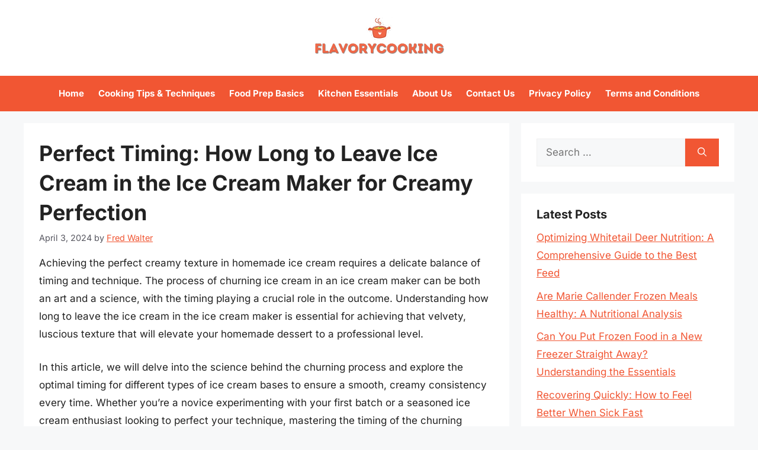

--- FILE ---
content_type: text/html; charset=UTF-8
request_url: https://flavorycooking.com/how-long-do-you-leave-ice-cream-in-ice-cream-maker/
body_size: 16414
content:
<!DOCTYPE html><html lang="en-US" prefix="og: https://ogp.me/ns#"><head><meta charset="UTF-8"/>
<script>var __ezHttpConsent={setByCat:function(src,tagType,attributes,category,force,customSetScriptFn=null){var setScript=function(){if(force||window.ezTcfConsent[category]){if(typeof customSetScriptFn==='function'){customSetScriptFn();}else{var scriptElement=document.createElement(tagType);scriptElement.src=src;attributes.forEach(function(attr){for(var key in attr){if(attr.hasOwnProperty(key)){scriptElement.setAttribute(key,attr[key]);}}});var firstScript=document.getElementsByTagName(tagType)[0];firstScript.parentNode.insertBefore(scriptElement,firstScript);}}};if(force||(window.ezTcfConsent&&window.ezTcfConsent.loaded)){setScript();}else if(typeof getEzConsentData==="function"){getEzConsentData().then(function(ezTcfConsent){if(ezTcfConsent&&ezTcfConsent.loaded){setScript();}else{console.error("cannot get ez consent data");force=true;setScript();}});}else{force=true;setScript();console.error("getEzConsentData is not a function");}},};</script>
<script>var ezTcfConsent=window.ezTcfConsent?window.ezTcfConsent:{loaded:false,store_info:false,develop_and_improve_services:false,measure_ad_performance:false,measure_content_performance:false,select_basic_ads:false,create_ad_profile:false,select_personalized_ads:false,create_content_profile:false,select_personalized_content:false,understand_audiences:false,use_limited_data_to_select_content:false,};function getEzConsentData(){return new Promise(function(resolve){document.addEventListener("ezConsentEvent",function(event){var ezTcfConsent=event.detail.ezTcfConsent;resolve(ezTcfConsent);});});}</script>
<script>if(typeof _setEzCookies!=='function'){function _setEzCookies(ezConsentData){var cookies=window.ezCookieQueue;for(var i=0;i<cookies.length;i++){var cookie=cookies[i];if(ezConsentData&&ezConsentData.loaded&&ezConsentData[cookie.tcfCategory]){document.cookie=cookie.name+"="+cookie.value;}}}}
window.ezCookieQueue=window.ezCookieQueue||[];if(typeof addEzCookies!=='function'){function addEzCookies(arr){window.ezCookieQueue=[...window.ezCookieQueue,...arr];}}
addEzCookies([{name:"ezoab_694530",value:"mod275-c; Path=/; Domain=flavorycooking.com; Max-Age=7200",tcfCategory:"store_info",isEzoic:"true",},{name:"ezosuibasgeneris-1",value:"0ff6907a-c59e-4671-7a88-514f2dce28dd; Path=/; Domain=flavorycooking.com; Expires=Wed, 20 Jan 2027 16:19:49 UTC; Secure; SameSite=None",tcfCategory:"understand_audiences",isEzoic:"true",}]);if(window.ezTcfConsent&&window.ezTcfConsent.loaded){_setEzCookies(window.ezTcfConsent);}else if(typeof getEzConsentData==="function"){getEzConsentData().then(function(ezTcfConsent){if(ezTcfConsent&&ezTcfConsent.loaded){_setEzCookies(window.ezTcfConsent);}else{console.error("cannot get ez consent data");_setEzCookies(window.ezTcfConsent);}});}else{console.error("getEzConsentData is not a function");_setEzCookies(window.ezTcfConsent);}</script><script type="text/javascript" data-ezscrex='false' data-cfasync='false'>window._ezaq = Object.assign({"edge_cache_status":13,"edge_response_time":99,"url":"https://flavorycooking.com/how-long-do-you-leave-ice-cream-in-ice-cream-maker/"}, typeof window._ezaq !== "undefined" ? window._ezaq : {});</script><script type="text/javascript" data-ezscrex='false' data-cfasync='false'>window._ezaq = Object.assign({"ab_test_id":"mod275-c"}, typeof window._ezaq !== "undefined" ? window._ezaq : {});window.__ez=window.__ez||{};window.__ez.tf={};</script><script type="text/javascript" data-ezscrex='false' data-cfasync='false'>window.ezDisableAds = true;</script>
<script data-ezscrex='false' data-cfasync='false' data-pagespeed-no-defer>var __ez=__ez||{};__ez.stms=Date.now();__ez.evt={};__ez.script={};__ez.ck=__ez.ck||{};__ez.template={};__ez.template.isOrig=true;__ez.queue=__ez.queue||function(){var e=0,i=0,t=[],n=!1,o=[],r=[],s=!0,a=function(e,i,n,o,r,s,a){var l=arguments.length>7&&void 0!==arguments[7]?arguments[7]:window,d=this;this.name=e,this.funcName=i,this.parameters=null===n?null:w(n)?n:[n],this.isBlock=o,this.blockedBy=r,this.deleteWhenComplete=s,this.isError=!1,this.isComplete=!1,this.isInitialized=!1,this.proceedIfError=a,this.fWindow=l,this.isTimeDelay=!1,this.process=function(){f("... func = "+e),d.isInitialized=!0,d.isComplete=!0,f("... func.apply: "+e);var i=d.funcName.split("."),n=null,o=this.fWindow||window;i.length>3||(n=3===i.length?o[i[0]][i[1]][i[2]]:2===i.length?o[i[0]][i[1]]:o[d.funcName]),null!=n&&n.apply(null,this.parameters),!0===d.deleteWhenComplete&&delete t[e],!0===d.isBlock&&(f("----- F'D: "+d.name),m())}},l=function(e,i,t,n,o,r,s){var a=arguments.length>7&&void 0!==arguments[7]?arguments[7]:window,l=this;this.name=e,this.path=i,this.async=o,this.defer=r,this.isBlock=t,this.blockedBy=n,this.isInitialized=!1,this.isError=!1,this.isComplete=!1,this.proceedIfError=s,this.fWindow=a,this.isTimeDelay=!1,this.isPath=function(e){return"/"===e[0]&&"/"!==e[1]},this.getSrc=function(e){return void 0!==window.__ezScriptHost&&this.isPath(e)&&"banger.js"!==this.name?window.__ezScriptHost+e:e},this.process=function(){l.isInitialized=!0,f("... file = "+e);var i=this.fWindow?this.fWindow.document:document,t=i.createElement("script");t.src=this.getSrc(this.path),!0===o?t.async=!0:!0===r&&(t.defer=!0),t.onerror=function(){var e={url:window.location.href,name:l.name,path:l.path,user_agent:window.navigator.userAgent};"undefined"!=typeof _ezaq&&(e.pageview_id=_ezaq.page_view_id);var i=encodeURIComponent(JSON.stringify(e)),t=new XMLHttpRequest;t.open("GET","//g.ezoic.net/ezqlog?d="+i,!0),t.send(),f("----- ERR'D: "+l.name),l.isError=!0,!0===l.isBlock&&m()},t.onreadystatechange=t.onload=function(){var e=t.readyState;f("----- F'D: "+l.name),e&&!/loaded|complete/.test(e)||(l.isComplete=!0,!0===l.isBlock&&m())},i.getElementsByTagName("head")[0].appendChild(t)}},d=function(e,i){this.name=e,this.path="",this.async=!1,this.defer=!1,this.isBlock=!1,this.blockedBy=[],this.isInitialized=!0,this.isError=!1,this.isComplete=i,this.proceedIfError=!1,this.isTimeDelay=!1,this.process=function(){}};function c(e,i,n,s,a,d,c,u,f){var m=new l(e,i,n,s,a,d,c,f);!0===u?o[e]=m:r[e]=m,t[e]=m,h(m)}function h(e){!0!==u(e)&&0!=s&&e.process()}function u(e){if(!0===e.isTimeDelay&&!1===n)return f(e.name+" blocked = TIME DELAY!"),!0;if(w(e.blockedBy))for(var i=0;i<e.blockedBy.length;i++){var o=e.blockedBy[i];if(!1===t.hasOwnProperty(o))return f(e.name+" blocked = "+o),!0;if(!0===e.proceedIfError&&!0===t[o].isError)return!1;if(!1===t[o].isComplete)return f(e.name+" blocked = "+o),!0}return!1}function f(e){var i=window.location.href,t=new RegExp("[?&]ezq=([^&#]*)","i").exec(i);"1"===(t?t[1]:null)&&console.debug(e)}function m(){++e>200||(f("let's go"),p(o),p(r))}function p(e){for(var i in e)if(!1!==e.hasOwnProperty(i)){var t=e[i];!0===t.isComplete||u(t)||!0===t.isInitialized||!0===t.isError?!0===t.isError?f(t.name+": error"):!0===t.isComplete?f(t.name+": complete already"):!0===t.isInitialized&&f(t.name+": initialized already"):t.process()}}function w(e){return"[object Array]"==Object.prototype.toString.call(e)}return window.addEventListener("load",(function(){setTimeout((function(){n=!0,f("TDELAY -----"),m()}),5e3)}),!1),{addFile:c,addFileOnce:function(e,i,n,o,r,s,a,l,d){t[e]||c(e,i,n,o,r,s,a,l,d)},addDelayFile:function(e,i){var n=new l(e,i,!1,[],!1,!1,!0);n.isTimeDelay=!0,f(e+" ...  FILE! TDELAY"),r[e]=n,t[e]=n,h(n)},addFunc:function(e,n,s,l,d,c,u,f,m,p){!0===c&&(e=e+"_"+i++);var w=new a(e,n,s,l,d,u,f,p);!0===m?o[e]=w:r[e]=w,t[e]=w,h(w)},addDelayFunc:function(e,i,n){var o=new a(e,i,n,!1,[],!0,!0);o.isTimeDelay=!0,f(e+" ...  FUNCTION! TDELAY"),r[e]=o,t[e]=o,h(o)},items:t,processAll:m,setallowLoad:function(e){s=e},markLoaded:function(e){if(e&&0!==e.length){if(e in t){var i=t[e];!0===i.isComplete?f(i.name+" "+e+": error loaded duplicate"):(i.isComplete=!0,i.isInitialized=!0)}else t[e]=new d(e,!0);f("markLoaded dummyfile: "+t[e].name)}},logWhatsBlocked:function(){for(var e in t)!1!==t.hasOwnProperty(e)&&u(t[e])}}}();__ez.evt.add=function(e,t,n){e.addEventListener?e.addEventListener(t,n,!1):e.attachEvent?e.attachEvent("on"+t,n):e["on"+t]=n()},__ez.evt.remove=function(e,t,n){e.removeEventListener?e.removeEventListener(t,n,!1):e.detachEvent?e.detachEvent("on"+t,n):delete e["on"+t]};__ez.script.add=function(e){var t=document.createElement("script");t.src=e,t.async=!0,t.type="text/javascript",document.getElementsByTagName("head")[0].appendChild(t)};__ez.dot=__ez.dot||{};__ez.queue.addFileOnce('/detroitchicago/boise.js', '/detroitchicago/boise.js?gcb=195-1&cb=5', true, [], true, false, true, false);__ez.queue.addFileOnce('/parsonsmaize/abilene.js', '/parsonsmaize/abilene.js?gcb=195-1&cb=e80eca0cdb', true, [], true, false, true, false);__ez.queue.addFileOnce('/parsonsmaize/mulvane.js', '/parsonsmaize/mulvane.js?gcb=195-1&cb=e75e48eec0', true, ['/parsonsmaize/abilene.js'], true, false, true, false);__ez.queue.addFileOnce('/detroitchicago/birmingham.js', '/detroitchicago/birmingham.js?gcb=195-1&cb=539c47377c', true, ['/parsonsmaize/abilene.js'], true, false, true, false);</script>
<script data-ezscrex="false" type="text/javascript" data-cfasync="false">window._ezaq = Object.assign({"ad_cache_level":0,"adpicker_placement_cnt":0,"ai_placeholder_cache_level":0,"ai_placeholder_placement_cnt":-1,"article_category":"Guides \u0026amp; Information","author":"Fred Walter","domain":"flavorycooking.com","domain_id":694530,"ezcache_level":2,"ezcache_skip_code":0,"has_bad_image":0,"has_bad_words":0,"is_sitespeed":0,"lt_cache_level":0,"publish_date":"2024-04-03","response_size":40081,"response_size_orig":34318,"response_time_orig":80,"template_id":5,"url":"https://flavorycooking.com/how-long-do-you-leave-ice-cream-in-ice-cream-maker/","word_count":0,"worst_bad_word_level":0}, typeof window._ezaq !== "undefined" ? window._ezaq : {});__ez.queue.markLoaded('ezaqBaseReady');</script>
<script type='text/javascript' data-ezscrex='false' data-cfasync='false'>
window.ezAnalyticsStatic = true;

function analyticsAddScript(script) {
	var ezDynamic = document.createElement('script');
	ezDynamic.type = 'text/javascript';
	ezDynamic.innerHTML = script;
	document.head.appendChild(ezDynamic);
}
function getCookiesWithPrefix() {
    var allCookies = document.cookie.split(';');
    var cookiesWithPrefix = {};

    for (var i = 0; i < allCookies.length; i++) {
        var cookie = allCookies[i].trim();

        for (var j = 0; j < arguments.length; j++) {
            var prefix = arguments[j];
            if (cookie.indexOf(prefix) === 0) {
                var cookieParts = cookie.split('=');
                var cookieName = cookieParts[0];
                var cookieValue = cookieParts.slice(1).join('=');
                cookiesWithPrefix[cookieName] = decodeURIComponent(cookieValue);
                break; // Once matched, no need to check other prefixes
            }
        }
    }

    return cookiesWithPrefix;
}
function productAnalytics() {
	var d = {"pr":[6],"omd5":"d67ea22b0e3694ee7607ee5f2f60de3b","nar":"risk score"};
	d.u = _ezaq.url;
	d.p = _ezaq.page_view_id;
	d.v = _ezaq.visit_uuid;
	d.ab = _ezaq.ab_test_id;
	d.e = JSON.stringify(_ezaq);
	d.ref = document.referrer;
	d.c = getCookiesWithPrefix('active_template', 'ez', 'lp_');
	if(typeof ez_utmParams !== 'undefined') {
		d.utm = ez_utmParams;
	}

	var dataText = JSON.stringify(d);
	var xhr = new XMLHttpRequest();
	xhr.open('POST','/ezais/analytics?cb=1', true);
	xhr.onload = function () {
		if (xhr.status!=200) {
            return;
		}

        if(document.readyState !== 'loading') {
            analyticsAddScript(xhr.response);
            return;
        }

        var eventFunc = function() {
            if(document.readyState === 'loading') {
                return;
            }
            document.removeEventListener('readystatechange', eventFunc, false);
            analyticsAddScript(xhr.response);
        };

        document.addEventListener('readystatechange', eventFunc, false);
	};
	xhr.setRequestHeader('Content-Type','text/plain');
	xhr.send(dataText);
}
__ez.queue.addFunc("productAnalytics", "productAnalytics", null, true, ['ezaqBaseReady'], false, false, false, true);
</script><base href="https://flavorycooking.com/how-long-do-you-leave-ice-cream-in-ice-cream-maker/"/><meta name="viewport" content="width=device-width, initial-scale=1"/><title>Perfect Timing: How Long to Leave Ice Cream in the Ice Cream Maker for Creamy Perfection - FlavoryCooking</title><meta name="description" content="Achieving the perfect creamy texture in homemade ice cream requires a delicate balance of timing and technique. The process of churning ice cream in an ice"/><meta name="robots" content="follow, index, max-snippet:-1, max-video-preview:-1, max-image-preview:large"/><link rel="canonical" href="https://flavorycooking.com/how-long-do-you-leave-ice-cream-in-ice-cream-maker/"/><meta property="og:locale" content="en_US"/><meta property="og:type" content="article"/><meta property="og:title" content="Perfect Timing: How Long to Leave Ice Cream in the Ice Cream Maker for Creamy Perfection - FlavoryCooking"/><meta property="og:description" content="Achieving the perfect creamy texture in homemade ice cream requires a delicate balance of timing and technique. The process of churning ice cream in an ice"/><meta property="og:url" content="https://flavorycooking.com/how-long-do-you-leave-ice-cream-in-ice-cream-maker/"/><meta property="og:site_name" content="Flavory Cooking"/><meta property="article:section" content="Guides &amp; Information"/><meta property="article:published_time" content="2024-04-03T17:33:28+06:00"/><meta name="twitter:card" content="summary_large_image"/><meta name="twitter:title" content="Perfect Timing: How Long to Leave Ice Cream in the Ice Cream Maker for Creamy Perfection - FlavoryCooking"/><meta name="twitter:description" content="Achieving the perfect creamy texture in homemade ice cream requires a delicate balance of timing and technique. The process of churning ice cream in an ice"/><meta name="twitter:label1" content="Written by"/><meta name="twitter:data1" content="Fred Walter"/><meta name="twitter:label2" content="Time to read"/><meta name="twitter:data2" content="9 minutes"/> <script type="application/ld+json" class="rank-math-schema">{"@context":"https://schema.org","@graph":[{"@type":["NewsMediaOrganization","Organization"],"@id":"https://flavorycooking.com/#organization","name":"Flavory Cooking","url":"https://flavorycooking.com","logo":{"@type":"ImageObject","@id":"https://flavorycooking.com/#logo","url":"https://flavorycooking.com/wp-content/uploads/2023/12/logo-150x80.png","contentUrl":"https://flavorycooking.com/wp-content/uploads/2023/12/logo-150x80.png","caption":"Flavory Cooking","inLanguage":"en-US"}},{"@type":"WebSite","@id":"https://flavorycooking.com/#website","url":"https://flavorycooking.com","name":"Flavory Cooking","alternateName":"FlavoryCooking","publisher":{"@id":"https://flavorycooking.com/#organization"},"inLanguage":"en-US"},{"@type":"WebPage","@id":"https://flavorycooking.com/how-long-do-you-leave-ice-cream-in-ice-cream-maker/#webpage","url":"https://flavorycooking.com/how-long-do-you-leave-ice-cream-in-ice-cream-maker/","name":"Perfect Timing: How Long to Leave Ice Cream in the Ice Cream Maker for Creamy Perfection - FlavoryCooking","datePublished":"2024-04-03T17:33:28+06:00","dateModified":"2024-04-03T17:33:28+06:00","isPartOf":{"@id":"https://flavorycooking.com/#website"},"inLanguage":"en-US"},{"@type":"Person","@id":"https://flavorycooking.com/author/fred/","name":"Fred Walter","url":"https://flavorycooking.com/author/fred/","image":{"@type":"ImageObject","@id":"https://flavorycooking.com/wp-content/uploads/2023/12/fred-walter-150x150.jpg","url":"https://flavorycooking.com/wp-content/uploads/2023/12/fred-walter-150x150.jpg","caption":"Fred Walter","inLanguage":"en-US"},"sameAs":["https://flavorycooking.com"],"worksFor":{"@id":"https://flavorycooking.com/#organization"}},{"@type":"NewsArticle","headline":"Perfect Timing: How Long to Leave Ice Cream in the Ice Cream Maker for Creamy Perfection - FlavoryCooking","datePublished":"2024-04-03T17:33:28+06:00","dateModified":"2024-04-03T17:33:28+06:00","articleSection":"Guides &amp; Information","author":{"@id":"https://flavorycooking.com/author/fred/","name":"Fred Walter"},"publisher":{"@id":"https://flavorycooking.com/#organization"},"description":"Achieving the perfect creamy texture in homemade ice cream requires a delicate balance of timing and technique. The process of churning ice cream in an ice","name":"Perfect Timing: How Long to Leave Ice Cream in the Ice Cream Maker for Creamy Perfection - FlavoryCooking","@id":"https://flavorycooking.com/how-long-do-you-leave-ice-cream-in-ice-cream-maker/#richSnippet","isPartOf":{"@id":"https://flavorycooking.com/how-long-do-you-leave-ice-cream-in-ice-cream-maker/#webpage"},"inLanguage":"en-US","mainEntityOfPage":{"@id":"https://flavorycooking.com/how-long-do-you-leave-ice-cream-in-ice-cream-maker/#webpage"}}]}</script> <link href="https://fonts.gstatic.com" crossorigin="" rel="preconnect"/><link href="https://fonts.googleapis.com" crossorigin="" rel="preconnect"/><link rel="alternate" type="application/rss+xml" title="FlavoryCooking » Feed" href="https://flavorycooking.com/feed/"/><link rel="alternate" type="application/rss+xml" title="FlavoryCooking » Comments Feed" href="https://flavorycooking.com/comments/feed/"/><link rel="alternate" type="application/rss+xml" title="FlavoryCooking » Perfect Timing: How Long to Leave Ice Cream in the Ice Cream Maker for Creamy Perfection Comments Feed" href="https://flavorycooking.com/how-long-do-you-leave-ice-cream-in-ice-cream-maker/feed/"/><link rel="alternate" title="oEmbed (JSON)" type="application/json+oembed" href="https://flavorycooking.com/wp-json/oembed/1.0/embed?url=https%3A%2F%2Fflavorycooking.com%2Fhow-long-do-you-leave-ice-cream-in-ice-cream-maker%2F"/><link rel="alternate" title="oEmbed (XML)" type="text/xml+oembed" href="https://flavorycooking.com/wp-json/oembed/1.0/embed?url=https%3A%2F%2Fflavorycooking.com%2Fhow-long-do-you-leave-ice-cream-in-ice-cream-maker%2F&amp;format=xml"/><link data-optimized="2" rel="stylesheet" href="https://flavorycooking.com/wp-content/litespeed/css/33427214749fcc2027f417db35342d39.css?ver=847d5"/><link rel="https://api.w.org/" href="https://flavorycooking.com/wp-json/"/><link rel="alternate" title="JSON" type="application/json" href="https://flavorycooking.com/wp-json/wp/v2/posts/4870"/><link rel="EditURI" type="application/rsd+xml" title="RSD" href="https://flavorycooking.com/xmlrpc.php?rsd"/><meta name="generator" content="WordPress 6.9"/><link rel="shortlink" href="https://flavorycooking.com/?p=4870"/><link rel="pingback" href="https://flavorycooking.com/xmlrpc.php"/>
 <script src="https://www.googletagmanager.com/gtag/js?id=G-49RYWSKJGN" defer="" data-deferred="1"></script> <script src="[data-uri]" defer=""></script><link rel="icon" href="https://flavorycooking.com/wp-content/uploads/2023/12/cropped-favicon-32x32.png" sizes="32x32"/><link rel="icon" href="https://flavorycooking.com/wp-content/uploads/2023/12/cropped-favicon-192x192.png" sizes="192x192"/><link rel="apple-touch-icon" href="https://flavorycooking.com/wp-content/uploads/2023/12/cropped-favicon-180x180.png"/><meta name="msapplication-TileImage" content="https://flavorycooking.com/wp-content/uploads/2023/12/cropped-favicon-270x270.png"/><script type='text/javascript'>
var ezoTemplate = 'orig_site';
var ezouid = '1';
var ezoFormfactor = '1';
</script><script data-ezscrex="false" type='text/javascript'>
var soc_app_id = '0';
var did = 694530;
var ezdomain = 'flavorycooking.com';
var ezoicSearchable = 1;
</script></head><body class="wp-singular post-template-default single single-post postid-4870 single-format-standard wp-custom-logo wp-embed-responsive wp-theme-generatepress wp-child-theme-generatepress_child post-image-above-header post-image-aligned-center sticky-menu-fade right-sidebar nav-below-header separate-containers header-aligned-center dropdown-hover" itemtype="https://schema.org/Blog" itemscope="">
<a class="screen-reader-text skip-link" href="#content" title="Skip to content">Skip to content</a><header class="site-header" id="masthead" aria-label="Site" itemtype="https://schema.org/WPHeader" itemscope=""><div class="inside-header grid-container"><div class="site-logo">
<a href="https://flavorycooking.com/" rel="home">
<img class="header-image is-logo-image" alt="FlavoryCooking" src="https://flavorycooking.com/wp-content/uploads/2023/12/logo.png" srcset="https://flavorycooking.com/wp-content/uploads/2023/12/logo.png 1x, https://flavorycooking.com/wp-content/uploads/2023/12/mobile-logo.png 2x" width="240" height="80"/>
</a></div></div></header><nav class="main-navigation nav-align-center sub-menu-right" id="site-navigation" aria-label="Primary" itemtype="https://schema.org/SiteNavigationElement" itemscope=""><div class="inside-navigation grid-container">
<button class="menu-toggle" aria-controls="primary-menu" aria-expanded="false">
<span class="gp-icon icon-menu-bars"><svg viewBox="0 0 512 512" aria-hidden="true" xmlns="http://www.w3.org/2000/svg" width="1em" height="1em"><path d="M0 96c0-13.255 10.745-24 24-24h464c13.255 0 24 10.745 24 24s-10.745 24-24 24H24c-13.255 0-24-10.745-24-24zm0 160c0-13.255 10.745-24 24-24h464c13.255 0 24 10.745 24 24s-10.745 24-24 24H24c-13.255 0-24-10.745-24-24zm0 160c0-13.255 10.745-24 24-24h464c13.255 0 24 10.745 24 24s-10.745 24-24 24H24c-13.255 0-24-10.745-24-24z"></path></svg><svg viewBox="0 0 512 512" aria-hidden="true" xmlns="http://www.w3.org/2000/svg" width="1em" height="1em"><path d="M71.029 71.029c9.373-9.372 24.569-9.372 33.942 0L256 222.059l151.029-151.03c9.373-9.372 24.569-9.372 33.942 0 9.372 9.373 9.372 24.569 0 33.942L289.941 256l151.03 151.029c9.372 9.373 9.372 24.569 0 33.942-9.373 9.372-24.569 9.372-33.942 0L256 289.941l-151.029 151.03c-9.373 9.372-24.569 9.372-33.942 0-9.372-9.373-9.372-24.569 0-33.942L222.059 256 71.029 104.971c-9.372-9.373-9.372-24.569 0-33.942z"></path></svg></span><span class="mobile-menu">Menu</span>				</button><div id="primary-menu" class="main-nav"><ul id="menu-main-menu" class=" menu sf-menu"><li id="menu-item-51341" class="menu-item menu-item-type-custom menu-item-object-custom menu-item-home menu-item-51341"><a href="https://flavorycooking.com/">Home</a></li><li id="menu-item-90395" class="menu-item menu-item-type-taxonomy menu-item-object-category menu-item-90395"><a href="https://flavorycooking.com/category/cooking-tips-techniques/">Cooking Tips &amp; Techniques</a></li><li id="menu-item-90396" class="menu-item menu-item-type-taxonomy menu-item-object-category menu-item-90396"><a href="https://flavorycooking.com/category/food-prep-basics/">Food Prep Basics</a></li><li id="menu-item-90397" class="menu-item menu-item-type-taxonomy menu-item-object-category menu-item-90397"><a href="https://flavorycooking.com/category/kitchen-essentials/">Kitchen Essentials</a></li><li id="menu-item-49" class="menu-item menu-item-type-post_type menu-item-object-page menu-item-49"><a href="https://flavorycooking.com/about-us/">About Us</a></li><li id="menu-item-50" class="menu-item menu-item-type-post_type menu-item-object-page menu-item-50"><a href="https://flavorycooking.com/contact-us/">Contact Us</a></li><li id="menu-item-51" class="menu-item menu-item-type-post_type menu-item-object-page menu-item-privacy-policy menu-item-51"><a rel="privacy-policy" href="https://flavorycooking.com/privacy-policy/">Privacy Policy</a></li><li id="menu-item-52" class="menu-item menu-item-type-post_type menu-item-object-page menu-item-52"><a href="https://flavorycooking.com/terms-and-conditions/">Terms and Conditions</a></li></ul></div></div></nav><div class="site grid-container container hfeed" id="page"><div class="site-content" id="content"><div class="content-area" id="primary"><main class="site-main" id="main"><article id="post-4870" class="post-4870 post type-post status-publish format-standard hentry category-guides-information" itemtype="https://schema.org/CreativeWork" itemscope=""><div class="inside-article"><header class="entry-header"><h1 class="entry-title" itemprop="headline">Perfect Timing: How Long to Leave Ice Cream in the Ice Cream Maker for Creamy Perfection</h1><div class="entry-meta">
<span class="posted-on"><time class="entry-date published" datetime="2024-04-03T17:33:28+06:00" itemprop="datePublished">April 3, 2024</time></span> <span class="byline">by <span class="author vcard" itemprop="author" itemtype="https://schema.org/Person" itemscope=""><a class="url fn n" href="https://flavorycooking.com/author/fred/" title="View all posts by Fred Walter" rel="author" itemprop="url"><span class="author-name" itemprop="name">Fred Walter</span></a></span></span></div></header><div class="entry-content" itemprop="text"><p>Achieving the perfect creamy texture in homemade ice cream requires a delicate balance of timing and technique. The process of churning ice cream in an ice cream maker can be both an art and a science, with the timing playing a crucial role in the outcome. Understanding how long to leave the ice cream in the ice cream maker is essential for achieving that velvety, luscious texture that will elevate your homemade dessert to a professional level.</p><p>In this article, we will delve into the science behind the churning process and explore the optimal timing for different types of ice cream bases to ensure a smooth, creamy consistency every time. Whether you’re a novice experimenting with your first batch or a seasoned ice cream enthusiast looking to perfect your technique, mastering the timing of the churning process can make all the difference in creating a truly indulgent treat.</p><div class="key-takeaway"><strong>Key Takeaways</strong><div class="takeaway-content">The length of time to leave ice cream in an ice cream maker can vary depending on the specific model and recipe. In general, most ice cream makers take about 20-30 minutes to churn the mixture into a soft-serve consistency. After this, the ice cream can be transferred to a freezer-safe container and frozen for an additional 2-4 hours to reach a firmer, scoopable texture. It’s important to follow the manufacturer’s instructions or the specific recipe for best results.</div></div><p></p><h2>Understanding The Freezing Process</h2><p>Ice cream making requires a good understanding of the freezing process to achieve the desired creamy consistency. When the ice cream base is poured into the ice cream maker, the mixture begins to freeze. The freezing process involves the formation of ice crystals within the base. If the ice cream is frozen too quickly, large ice crystals can form, resulting in a gritty texture. On the other hand, if the freezing process is too slow, the ice cream may become overly dense and lack a smooth, creamy texture.</p><p>The freezing process is essential for incorporating air into the ice cream, known as overrun, which contributes to its light and fluffy texture. Understanding the freezing process allows you to control the rate of freezing and the amount of overrun in the ice cream. By adjusting the time the ice cream spends in the ice cream maker, you can ensure that the ice cream base freezes at an optimal rate, resulting in a creamy and delicious end product.</p><h2>Importance Of Chilling The Ice Cream Maker</h2><p>To achieve creamy perfection in your homemade ice cream, it is crucial to understand the importance of chilling the ice cream maker. Chilling the ice cream maker ensures that the mixture stays cold during the churning process, which is essential for achieving the right texture and consistency in the final product. When the machine is pre-chilled, it helps the ice cream base freeze quickly, leading to smaller ice crystals and a smoother texture.</p><p>Properly chilled equipment also helps the ice cream mixture freeze uniformly, preventing the formation of large ice crystals. This results in a creamy and smooth ice cream that is free from unpleasant ice chunks. Chilling the ice cream maker beforehand also helps in maintaining the ideal temperature for the mixture, allowing it to churn and freeze evenly, leading to a desirable, velvety texture. Therefore, taking the time to chill the ice cream maker before beginning the churning process plays a crucial role in achieving the perfect creamy consistency that every ice cream enthusiast craves.</p><h2>Monitoring Texture And Consistency</h2><p>Once the ice cream mixture is in the ice cream maker, it’s crucial to monitor its texture and consistency to ensure the desired outcome. Observation is key during this stage, as it allows you to gauge the progression of the freezing process. As the mixture churns, keep an eye on its transformation from a liquid to a viscous, semi-solid state. You can also use a spatula to scrape the sides and bottom of the ice cream maker to ensure an even freeze.</p><p>Furthermore, observing the mixture’s texture will help you determine when it reaches the ideal consistency. Avoid over-churning to prevent the ice cream from becoming too icy or grainy. Instead, aim for a smooth and creamy texture that indicates the ice cream is ready. By paying close attention to the texture and consistency throughout the churning process, you can achieve a perfectly creamy ice cream that satisfies your taste buds.</p><h2>Factors Affecting Churning Time</h2><p>Factors affecting churning time in an ice cream maker can vary depending on a few key elements. The initial temperature of the ice cream mixture plays a significant role in determining the churning time. A colder mixture will require more time in the ice cream maker to achieve the desired creamy texture, while a warmer mixture may churn faster but could compromise the final consistency.</p><p>The fat content in the ice cream mixture also affects churning time. Higher fat content may lead to a quicker churn, as the fat helps to incorporate air into the mixture, resulting in a lighter texture. Conversely, lower fat content may require a longer churning time to achieve the desired creaminess. Additionally, the type and efficiency of the ice cream maker can impact churning time, with some machines achieving faster churns than others.</p><p>Furthermore, the addition of mix-ins such as nuts, fruits, or chocolate chips can increase churning time, as these ingredients may add extra weight and resistance to the churn. It’s essential to consider these factors when determining the optimal churning time for your ice cream maker, as they can significantly impact the final texture and quality of the homemade ice cream.</p><h2>Over-Churning And Its Effects</h2><p>Over-churning can have negative effects on the texture and flavor of your homemade ice cream. When the mixture is over-churned, it becomes excessively whipped and incorporates too much air, resulting in a grainy and icy texture rather than the desired creamy consistency. This can also lead to a loss of the rich, dense mouthfeel that makes ice cream so indulgent and satisfying.</p><p>Furthermore, over-churning can cause the ice cream to develop a buttery or greasy mouthfeel, detracting from the overall enjoyment of the frozen treat. The excessive agitation can break down the fat molecules in the cream, leading to a less desirable end product. To avoid over-churning, it’s essential to closely monitor the ice cream maker during the churning process and stop it as soon as the mixture reaches the perfect consistency. By being mindful of the churning time, you can ensure that your homemade ice cream turns out luxuriously smooth and creamy, just like premium store-bought varieties.</p><h2>Experimenting With Different Flavors And Ingredients</h2><p>Experimenting with different flavors and ingredients can take your homemade ice cream to the next level. By adding various extracts, fruits, nuts, or even chocolate to your ice cream base, you can create unique and delicious flavor combinations. For example, consider stirring in crushed cookies for a cookies and cream variation, or adding a swirl of fruit compote for a fruity twist. You can also experiment with different types of milk or cream to change the richness and texture of your ice cream.</p><p>When adding ingredients, it’s important to consider their moisture content and freezing point, as these factors can affect the texture and consistency of the final product. For instance, fruits with high water content can cause ice crystals to form, while alcohol-based extracts can lower the freezing point of the ice cream, resulting in a softer texture. It’s also important to consider the balance of flavors and textures, ensuring that the added ingredients complement the base and enhance the overall taste experience.</p><p>Overall, experimenting with different flavors and ingredients offers endless possibilities for creating personalized and decadent homemade ice cream. The key is to start with small batches and make gradual adjustments to achieve the perfect balance of flavors and textures for a truly delightful frozen treat.</p><h2>Tips For Optimal Churning Time</h2><p>To achieve optimal churning time for creamy ice cream, start by ensuring that your ice cream maker is properly pre-chilled. This will help maintain the ideal temperature for churning, resulting in a smooth and creamy texture. Additionally, make sure to follow the manufacturer’s instructions for your specific ice cream maker model, as churning times can vary.</p><p>Keep an eye on the consistency of the ice cream as it churns. You’ll know it’s ready when the mixture has thickened and increased in volume. Avoid over-churning, as this can lead to a grainy texture. On the other hand, under-churning can result in a runny consistency. A good rule of thumb is to aim for a soft-serve consistency during churning, as the ice cream will firm up further in the freezer. By paying close attention to these tips, you can achieve the perfect churning time for creamy, luscious ice cream every time.</p><h2>Troubleshooting Common Issues</h2><p>When making ice cream, it’s crucial to address any common issues that may arise during the process. One of the most frequent problems is the ice cream not freezing properly. This can happen if the ice cream mixture is not cold enough before churning, or if the ice cream maker is not properly chilled. To troubleshoot this, ensure that your ice cream mixture is thoroughly chilled in the refrigerator before churning, and also make sure that the ice cream maker’s freezer bowl has been properly frozen according to the manufacturer’s instructions.</p><p>Another common issue is the ice cream becoming overly icy or grainy. This can occur if the ice cream is left in the ice cream maker for too long, causing the mixture to freeze too solidly. To address this, it’s important to follow the recommended churning time for your specific ice cream recipe and machine. If your ice cream still turns out icy or grainy, you may need to adjust the recipe by adding a stabilizer such as corn syrup or alcohol to improve the texture. By troubleshooting these common issues, you can ensure that your homemade ice cream turns out perfectly creamy and delicious every time.</p><h2>Final Thoughts</h2><p>In mastering the art of homemade ice cream, the timing of churning plays a pivotal role in achieving a creamy, delectable treat. By understanding how different variables such as recipe composition and machine specifications influence the ideal churning time, one can tailor the process to produce consistently smooth and luxurious results. Through experimentation and close attention to visual and textural cues during churning, ice cream enthusiasts can hone their skills in achieving the perfect balance of aeration and texture, elevating their homemade creations to rival even the finest commercial varieties. With a keen understanding of the intricacies of churning times, one can confidently embark on the journey to crafting their own delectable ice cream masterpieces, delighting both themselves and those fortunate enough to savor their creations.</p></div><footer class="entry-meta" aria-label="Entry meta">
<span class="cat-links"><span class="gp-icon icon-categories"><svg viewBox="0 0 512 512" aria-hidden="true" xmlns="http://www.w3.org/2000/svg" width="1em" height="1em"><path d="M0 112c0-26.51 21.49-48 48-48h110.014a48 48 0 0143.592 27.907l12.349 26.791A16 16 0 00228.486 128H464c26.51 0 48 21.49 48 48v224c0 26.51-21.49 48-48 48H48c-26.51 0-48-21.49-48-48V112z"></path></svg></span><span class="screen-reader-text">Categories </span><a href="https://flavorycooking.com/category/guides-information/" rel="category tag">Guides &amp; Information</a></span><nav id="nav-below" class="post-navigation" aria-label="Posts"><div class="nav-previous"><span class="gp-icon icon-arrow-left"><svg viewBox="0 0 192 512" aria-hidden="true" xmlns="http://www.w3.org/2000/svg" width="1em" height="1em" fill-rule="evenodd" clip-rule="evenodd" stroke-linejoin="round" stroke-miterlimit="1.414"><path d="M178.425 138.212c0 2.265-1.133 4.813-2.832 6.512L64.276 256.001l111.317 111.277c1.7 1.7 2.832 4.247 2.832 6.513 0 2.265-1.133 4.813-2.832 6.512L161.43 394.46c-1.7 1.7-4.249 2.832-6.514 2.832-2.266 0-4.816-1.133-6.515-2.832L16.407 262.514c-1.699-1.7-2.832-4.248-2.832-6.513 0-2.265 1.133-4.813 2.832-6.512l131.994-131.947c1.7-1.699 4.249-2.831 6.515-2.831 2.265 0 4.815 1.132 6.514 2.831l14.163 14.157c1.7 1.7 2.832 3.965 2.832 6.513z" fill-rule="nonzero"></path></svg></span><span class="prev"><a href="https://flavorycooking.com/how-do-you-cook-beef-steaks-so-they-are-tender/" rel="prev">Mastering the Art of Tender Beef Steaks: Tips for Cooking Success</a></span></div><div class="nav-next"><span class="gp-icon icon-arrow-right"><svg viewBox="0 0 192 512" aria-hidden="true" xmlns="http://www.w3.org/2000/svg" width="1em" height="1em" fill-rule="evenodd" clip-rule="evenodd" stroke-linejoin="round" stroke-miterlimit="1.414"><path d="M178.425 256.001c0 2.266-1.133 4.815-2.832 6.515L43.599 394.509c-1.7 1.7-4.248 2.833-6.514 2.833s-4.816-1.133-6.515-2.833l-14.163-14.162c-1.699-1.7-2.832-3.966-2.832-6.515 0-2.266 1.133-4.815 2.832-6.515l111.317-111.316L16.407 144.685c-1.699-1.7-2.832-4.249-2.832-6.515s1.133-4.815 2.832-6.515l14.163-14.162c1.7-1.7 4.249-2.833 6.515-2.833s4.815 1.133 6.514 2.833l131.994 131.993c1.7 1.7 2.832 4.249 2.832 6.515z" fill-rule="nonzero"></path></svg></span><span class="next"><a href="https://flavorycooking.com/do-fried-eggs-explode-in-the-microwave/" rel="next">Science Experiment: Can Fried Eggs Really Explode in the Microwave?</a></span></div></nav></footer></div></article><div class="comments-area"><div id="comments"><div id="respond" class="comment-respond"><h3 id="reply-title" class="comment-reply-title">Leave a Comment <small><a rel="nofollow" id="cancel-comment-reply-link" href="/how-long-do-you-leave-ice-cream-in-ice-cream-maker/#respond" style="display:none;">Cancel reply</a></small></h3><form action="https://flavorycooking.com/wp-comments-post.php" method="post" id="commentform" class="comment-form"><p class="comment-form-comment"><label for="comment" class="screen-reader-text">Comment</label><textarea id="comment" name="comment" cols="45" rows="8" required=""></textarea></p><label for="author" class="screen-reader-text">Name</label><input placeholder="Name *" id="author" name="author" type="text" value="" size="30" required=""/>
<label for="email" class="screen-reader-text">Email</label><input placeholder="Email *" id="email" name="email" type="email" value="" size="30" required=""/>
<label for="url" class="screen-reader-text">Website</label><input placeholder="Website" id="url" name="url" type="url" value="" size="30"/><p class="comment-form-cookies-consent"><input id="wp-comment-cookies-consent" name="wp-comment-cookies-consent" type="checkbox" value="yes"/> <label for="wp-comment-cookies-consent">Save my name, email, and website in this browser for the next time I comment.</label></p><p class="form-submit"><input name="submit" type="submit" id="submit" class="submit" value="Post Comment"/> <input type="hidden" name="comment_post_ID" value="4870" id="comment_post_ID"/>
<input type="hidden" name="comment_parent" id="comment_parent" value="0"/></p><p style="display: none;"><input type="hidden" id="akismet_comment_nonce" name="akismet_comment_nonce" value="97a19ddf14"/></p><p style="display: none !important;" class="akismet-fields-container" data-prefix="ak_"><label>Δ<textarea name="ak_hp_textarea" cols="45" rows="8" maxlength="100"></textarea></label><input type="hidden" id="ak_js_1" name="ak_js" value="60"/><script src="[data-uri]" defer=""></script></p></form></div></div></div></main></div><div class="widget-area sidebar is-right-sidebar" id="right-sidebar"><div class="inside-right-sidebar"><aside id="search-2" class="widget inner-padding widget_search"><form method="get" class="search-form" action="https://flavorycooking.com/">
<label>
<span class="screen-reader-text">Search for:</span>
<input type="search" class="search-field" placeholder="Search …" value="" name="s" title="Search for:"/>
</label>
<button class="search-submit" aria-label="Search"><span class="gp-icon icon-search"><svg viewBox="0 0 512 512" aria-hidden="true" xmlns="http://www.w3.org/2000/svg" width="1em" height="1em"><path fill-rule="evenodd" clip-rule="evenodd" d="M208 48c-88.366 0-160 71.634-160 160s71.634 160 160 160 160-71.634 160-160S296.366 48 208 48zM0 208C0 93.125 93.125 0 208 0s208 93.125 208 208c0 48.741-16.765 93.566-44.843 129.024l133.826 134.018c9.366 9.379 9.355 24.575-.025 33.941-9.379 9.366-24.575 9.355-33.941-.025L337.238 370.987C301.747 399.167 256.839 416 208 416 93.125 416 0 322.875 0 208z"></path></svg></span></button></form></aside><aside id="recent-posts-2" class="widget inner-padding widget_recent_entries"><h2 class="widget-title">Latest Posts</h2><ul><li>
<a href="https://flavorycooking.com/what-is-the-best-feed-for-whitetail-deer/">Optimizing Whitetail Deer Nutrition: A Comprehensive Guide to the Best Feed</a></li><li>
<a href="https://flavorycooking.com/are-marie-callender-frozen-meals-healthy/">Are Marie Callender Frozen Meals Healthy: A Nutritional Analysis</a></li><li>
<a href="https://flavorycooking.com/can-you-put-frozen-food-in-a-new-freezer-straight-away/">Can You Put Frozen Food in a New Freezer Straight Away? Understanding the Essentials</a></li><li>
<a href="https://flavorycooking.com/how-to-feel-better-when-sick-fast/">Recovering Quickly: How to Feel Better When Sick Fast</a></li><li>
<a href="https://flavorycooking.com/what-is-the-most-accurate-test-for-food-intolerance/">Uncovering the Truth: What is the Most Accurate Test for Food Intolerance?</a></li><li>
<a href="https://flavorycooking.com/can-you-eat-expired-dates/">Can You Eat Expired Dates? Uncovering the Truth Behind Date Labels</a></li><li>
<a href="https://flavorycooking.com/is-food-noise-a-symptom-of-adhd/">Uncovering the Connection: Is Food Noise a Symptom of ADHD?</a></li></ul></aside></div></div></div></div><div class="site-footer"><div id="footer-widgets" class="site footer-widgets"><div class="footer-widgets-container grid-container"><div class="inside-footer-widgets"><div class="footer-widget-1"><aside id="text-3" class="widget inner-padding widget_text"><h2 class="widget-title">About this Blog</h2><div class="textwidget"><p>FlavoryCooking.com is a culinary treasure trove dedicated to inspiring and empowering home cooks and food lovers around the globe. We share diverse recipes, expert cooking tips, and insights to elevate every kitchen experience. From global flavors to family-friendly meals, we celebrate the joy of fresh, seasonal ingredients and the art of creative cooking. Whether you’re a beginner or a seasoned chef, we are here to guide you on your culinary journey. Join us to explore delicious possibilities, discover new tastes, and turn every meal into a memorable celebration. Happy cooking!</p></div></aside></div></div></div></div><footer class="site-info" aria-label="Site" itemtype="https://schema.org/WPFooter" itemscope=""><div class="inside-site-info grid-container"><div class="copyright-bar">
Copyright © 2026 <a href="https://flavorycooking.com/">FlavoryCooking</a> | Powered by <a href="https://wordpress.org">WordPress</a>.</div></div></footer></div> <script type="speculationrules">{"prefetch":[{"source":"document","where":{"and":[{"href_matches":"/*"},{"not":{"href_matches":["/wp-*.php","/wp-admin/*","/wp-content/uploads/*","/wp-content/*","/wp-content/plugins/*","/wp-content/themes/generatepress_child/*","/wp-content/themes/generatepress/*","/*\\?(.+)"]}},{"not":{"selector_matches":"a[rel~=\"nofollow\"]"}},{"not":{"selector_matches":".no-prefetch, .no-prefetch a"}}]},"eagerness":"conservative"}]}</script> <script id="generate-a11y" src="[data-uri]" defer=""></script> <script id="generate-menu-js-before" src="[data-uri]" defer=""></script> <script data-optimized="1" src="https://flavorycooking.com/wp-content/litespeed/js/d8d0ce9915dfa494dd7198bc6223844d.js?ver=3844d" id="generate-menu-js" defer="" data-deferred="1"></script> <script data-optimized="1" src="https://flavorycooking.com/wp-content/litespeed/js/9b698fe9e8286061bf4ee6c690ef7a77.js?ver=f7a77" id="comment-reply-js" data-wp-strategy="async" fetchpriority="low" defer="" data-deferred="1"></script> <script data-optimized="1" defer="" src="https://flavorycooking.com/wp-content/litespeed/js/c8073ece4c19e70b6bc1d18efaaf4b5b.js?ver=f4b5b" id="akismet-frontend-js"></script> 


<script data-cfasync="false">function _emitEzConsentEvent(){var customEvent=new CustomEvent("ezConsentEvent",{detail:{ezTcfConsent:window.ezTcfConsent},bubbles:true,cancelable:true,});document.dispatchEvent(customEvent);}
(function(window,document){function _setAllEzConsentTrue(){window.ezTcfConsent.loaded=true;window.ezTcfConsent.store_info=true;window.ezTcfConsent.develop_and_improve_services=true;window.ezTcfConsent.measure_ad_performance=true;window.ezTcfConsent.measure_content_performance=true;window.ezTcfConsent.select_basic_ads=true;window.ezTcfConsent.create_ad_profile=true;window.ezTcfConsent.select_personalized_ads=true;window.ezTcfConsent.create_content_profile=true;window.ezTcfConsent.select_personalized_content=true;window.ezTcfConsent.understand_audiences=true;window.ezTcfConsent.use_limited_data_to_select_content=true;window.ezTcfConsent.select_personalized_content=true;}
function _clearEzConsentCookie(){document.cookie="ezCMPCookieConsent=tcf2;Domain=.flavorycooking.com;Path=/;expires=Thu, 01 Jan 1970 00:00:00 GMT";}
_clearEzConsentCookie();if(typeof window.__tcfapi!=="undefined"){window.ezgconsent=false;var amazonHasRun=false;function _ezAllowed(tcdata,purpose){return(tcdata.purpose.consents[purpose]||tcdata.purpose.legitimateInterests[purpose]);}
function _handleConsentDecision(tcdata){window.ezTcfConsent.loaded=true;if(!tcdata.vendor.consents["347"]&&!tcdata.vendor.legitimateInterests["347"]){window._emitEzConsentEvent();return;}
window.ezTcfConsent.store_info=_ezAllowed(tcdata,"1");window.ezTcfConsent.develop_and_improve_services=_ezAllowed(tcdata,"10");window.ezTcfConsent.measure_content_performance=_ezAllowed(tcdata,"8");window.ezTcfConsent.select_basic_ads=_ezAllowed(tcdata,"2");window.ezTcfConsent.create_ad_profile=_ezAllowed(tcdata,"3");window.ezTcfConsent.select_personalized_ads=_ezAllowed(tcdata,"4");window.ezTcfConsent.create_content_profile=_ezAllowed(tcdata,"5");window.ezTcfConsent.measure_ad_performance=_ezAllowed(tcdata,"7");window.ezTcfConsent.use_limited_data_to_select_content=_ezAllowed(tcdata,"11");window.ezTcfConsent.select_personalized_content=_ezAllowed(tcdata,"6");window.ezTcfConsent.understand_audiences=_ezAllowed(tcdata,"9");window._emitEzConsentEvent();}
function _handleGoogleConsentV2(tcdata){if(!tcdata||!tcdata.purpose||!tcdata.purpose.consents){return;}
var googConsentV2={};if(tcdata.purpose.consents[1]){googConsentV2.ad_storage='granted';googConsentV2.analytics_storage='granted';}
if(tcdata.purpose.consents[3]&&tcdata.purpose.consents[4]){googConsentV2.ad_personalization='granted';}
if(tcdata.purpose.consents[1]&&tcdata.purpose.consents[7]){googConsentV2.ad_user_data='granted';}
if(googConsentV2.analytics_storage=='denied'){gtag('set','url_passthrough',true);}
gtag('consent','update',googConsentV2);}
__tcfapi("addEventListener",2,function(tcdata,success){if(!success||!tcdata){window._emitEzConsentEvent();return;}
if(!tcdata.gdprApplies){_setAllEzConsentTrue();window._emitEzConsentEvent();return;}
if(tcdata.eventStatus==="useractioncomplete"||tcdata.eventStatus==="tcloaded"){if(typeof gtag!='undefined'){_handleGoogleConsentV2(tcdata);}
_handleConsentDecision(tcdata);if(tcdata.purpose.consents["1"]===true&&tcdata.vendor.consents["755"]!==false){window.ezgconsent=true;(adsbygoogle=window.adsbygoogle||[]).pauseAdRequests=0;}
if(window.__ezconsent){__ezconsent.setEzoicConsentSettings(ezConsentCategories);}
__tcfapi("removeEventListener",2,function(success){return null;},tcdata.listenerId);if(!(tcdata.purpose.consents["1"]===true&&_ezAllowed(tcdata,"2")&&_ezAllowed(tcdata,"3")&&_ezAllowed(tcdata,"4"))){if(typeof __ez=="object"&&typeof __ez.bit=="object"&&typeof window["_ezaq"]=="object"&&typeof window["_ezaq"]["page_view_id"]=="string"){__ez.bit.Add(window["_ezaq"]["page_view_id"],[new __ezDotData("non_personalized_ads",true),]);}}}});}else{_setAllEzConsentTrue();window._emitEzConsentEvent();}})(window,document);</script><script defer src="https://static.cloudflareinsights.com/beacon.min.js/vcd15cbe7772f49c399c6a5babf22c1241717689176015" integrity="sha512-ZpsOmlRQV6y907TI0dKBHq9Md29nnaEIPlkf84rnaERnq6zvWvPUqr2ft8M1aS28oN72PdrCzSjY4U6VaAw1EQ==" data-cf-beacon='{"version":"2024.11.0","token":"672a12cc34854bddb6d298f72df07adb","r":1,"server_timing":{"name":{"cfCacheStatus":true,"cfEdge":true,"cfExtPri":true,"cfL4":true,"cfOrigin":true,"cfSpeedBrain":true},"location_startswith":null}}' crossorigin="anonymous"></script>
</body></html><!-- Page optimized by LiteSpeed Cache @2026-01-08 13:55:13 --><!-- Page cached by LiteSpeed Cache 7.7 on 2026-01-08 13:55:13 -->